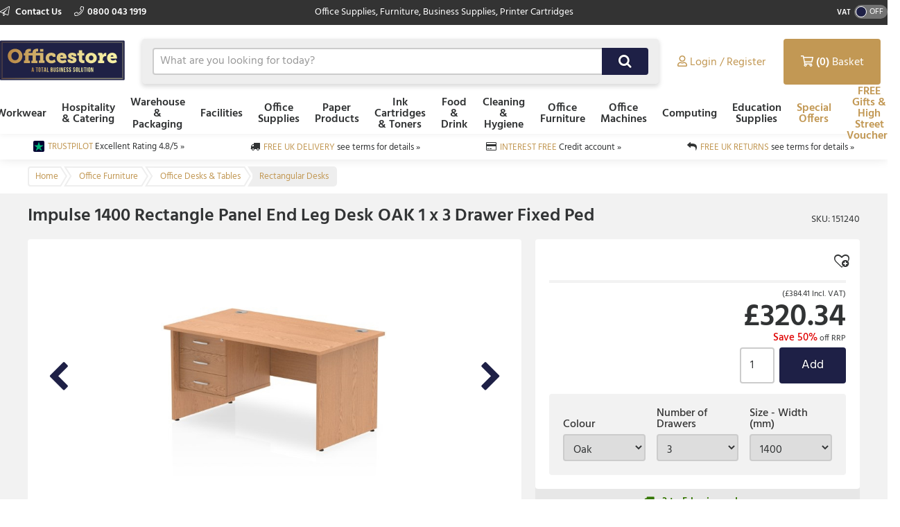

--- FILE ---
content_type: text/html; charset=utf-8
request_url: https://www.officestoreuk.co.uk/product/trexus-rectangular-desk-panel-leg-1400mm-fixed-pedestal-3-drawers-oak-ref-i002707/151240
body_size: 13189
content:



<!doctype html>
<html class="no-js" lang="en-GB" data-dealer="osu" data-group="pow">
<head>
    


    <title>Impulse 1400 Rectangle Panel End Leg Desk OAK 1 x 3 Drawer Fixed Ped - I002707 - 05056178100719 - Officestore UK Ltd</title>

<meta charset="utf-8" />
<meta http-equiv="X-UA-Compatible" content="IE=edge" />
<meta name="author" content="Office Power" />
<meta name="viewport" content="width=device-width, initial-scale=1" />


            <meta name="description" content="&lt;p&gt;
	Find Impulse 1400 Rectangle Panel End Leg Desk OAK 1 x 3 Drawer Fixed Ped MI002707 from Officestore UK Ltd at great prices.&lt;/p&gt;" />

<!-- icons -->
<link href="https://dcvnv1ldeiz2n.cloudfront.net/OSU/favicon.ico" rel="shortcut icon" type="image/x-icon">

<!-- styles -->
<link href="https://static.office-power.net/content/less/frontend.seo.itemdetail.less?dealer=OSU&v=2.26.35.0&t=1722966103723" rel="stylesheet" />
<link href="https://static.office-power.net/content/less/frontend.print.new.less?dealer=OSU&v=2.26.35.0&t=1722966103723" rel="stylesheet" media="print" />




    <!-- header scripts -->
    
        <link rel="canonical" href="https://www.officestoreuk.co.uk/product/impulse-1400-rectangle-panel-end-leg-desk-oak-1-x-3-drawer-fixed-ped/151240">


</head>
<body lang="en-GB" class="osu apply-transition">
    <script type="text/javascript">
    var dataLayer = [],
        trackingRequested = true;
    dataLayer.push({"pageTitle":"Impulse 1400 Rectangle Panel End Leg Desk OAK 1 x 3 Drawer Fixed Ped - I002707 - 05056178100719 - Officestore UK Ltd","pageProtocol":"https","cultureInfo":"en_GB","currency":"GBP","userName":"","isCrawler":"true","dealerCode":"osu","bazaarvoiceCompanyName":"","sku":"151240","basketItems":[],"GA4commerce":{"cart":{"currency":"GBP","value":0,"items":[]}},"ecomm_prod_id":"151240","ecomm_pagetype":"product","ecomm_totalvalue":"320.34","department":"Office Furniture"});
</script>

<noscript>
    <iframe src="//www.googletagmanager.com/ns.html?id=GTM-W9652H"
            height="0" width="0" style="display: none; visibility: hidden"></iframe>
</noscript>

<script type="text/javascript">
    (function (w, d, s, l, i) {
        w[l] = w[l] || []; w[l].push({
            'gtm.start':
                new Date().getTime(), event: 'gtm.js'
        }); var f = d.getElementsByTagName(s)[0],
                j = d.createElement(s), dl = l != 'dataLayer' ? '&l=' + l : ''; j.async = true; j.src =
                    '//www.googletagmanager.com/gtm.js?id=' + i + dl; f.parentNode.insertBefore(j, f);
    })(window, document, 'script', 'dataLayer', 'GTM-W9652H');

</script>

    <!--[if lt IE 8]>
        <p class="browserupgrade">You are using an <strong>outdated</strong> browser. Please <a href="http://browsehappy.com/">upgrade your browser</a> to improve your experience.</p>
    <![endif]-->
    <div class="innerBody">
        <header class="masthead masthead__wide">
            <div class="masthead__header--container">
                

                
<div class="masthead__topBar">
    <div class="masthead__container masthead__container__wide">
        <div class="masthead__contact masthead__contact__wide">
            <a href="/contact-us" title="Find out how to contact us" class="masthead__contactLink__wide masthead__contactLink--page">
                <i class="fal fa-paper-plane"></i>
                Contact Us
            </a>

                <a href="tel:0800 043 1919" title="0800 043 1919" class="masthead__contactLink__wide masthead__contactLink--phone"><i class="fal fa-phone"></i>0800 043 1919</a>
        </div>
        <div class="masthead__tagline masthead__tagline__wide">Office Supplies, Furniture, Business Supplies, Printer Cartridges </div>
            <div class="masthead__vatToggle toggle masthead__vatToggle__wide">
                <div class="toggle__label">VAT</div>
                <div class="toggle__switch toggle__switch--off trackMe" data-eventaction="VAT toggle" data-eventlabel="ON">
                    <div class="toggle__indicator"></div>
                </div>
            </div>
    </div>
</div>

                


<input type="hidden" id="ink-toner-hash" value="#ink-and-toner-finder" />
<div class="masthead__main masthead__container masthead__container__wide masthead_searchrow">
    <div class="masthead_searchcell">
        
<a href="/" title="Home" class="masthead__logoLink masthead__logoLink__wide">
    <img src="https://dcvnv1ldeiz2n.cloudfront.net/OSU/uxr/logo-2.svg" alt="Home" class="masthead__logo masthead__logo__wide">
</a>

    </div>
    <div class="masthead_searchcell masthead__flyoutPanelGroup search-box">
<form action="/search" class="masthead__flyoutSearchForm" method="get" role="search">            <div class="inner">
                <div class="input-prepend input-append search-clever">
                    <input autocomplete="off" class="search-term masthead__flyoutSearchInput input--small masthead__flyoutSearchInput__static--main" data-provide="typeahead" id="term" maxlength="200" name="term" placeholder="What are you looking for today?" type="text" value="" />
                    <button class="masthead__flyoutSearchButton btn--primary btn--icon btn--icon-small masthead__flyoutSearchButton__static--main" id="searchButton"
                            title="Search" type="submit">
                        
                    </button>
                </div>
                <input type="hidden" class="searchTypeAheadUrl" value="/item/search_type_ahead" />
                <input type="hidden" class="itemSearchUrl" value="/search" />
            </div>
</form>

    </div>

    <div class="masthead_searchcell">
        <ul class="masthead__accountTabs">
            <li class="masthead__accountTab masthead__noneStickyAccountTab masthead__accountTab__static--main">

<a href="/account/login" class="masthead__accountTabLink masthead__accountTabLink__wide masthead__myAccountTab__newNav masthead__myAccountTab" data-follow-link="y">
    <div class="masthead__myAccountTabHeader masthead__myAccountTabHeader__nav"><i class="fas fa-user masthead__userIconAlt"></i><i class="far fa-user masthead__userIcon"></i>&nbsp;<span>Login / Register</span></div>
</a>
            </li>
            <li id="responsiveMiniBasket" class="masthead__accountTab responsiveMiniBasket masthead__accountTab__static--main">
                
<a href="#" class="masthead__accountTabLink masthead__basketTab trackMe" data-loaded="n" data-eventaction="Basket" data-eventlabel="Open">
    <input id="basket-key" name="basket-key" type="hidden" value="-1" />
    <strong class="masthead__itemCount">(0)</strong><span>&nbsp;Basket</span>
</a>

            </li>
            <li class="masthead__accountTab">
                <a href="#" class="masthead__accountTabLink masthead__burgerMenuTab masthead__burgerMenuTab--top trackMe trackMeOpenClose" data-eventaction="Top Nav Toggle" data-eventlabel="Open">
                    Menu
                </a>
                <div class="burgerMenu">
                    <section class="burgerMenu__body">
                        <div class="burgerMenu__loading">Loading ...</div>
                        <section class="burgerMenu__home">
                            <header>
<a class="btn--small burgerMenu__accountBtn trackMe" data-eventaction="Top Nav Click" data-eventlabel="My Account" href="/account/login" role="button">Sign in</a>                                                                    <div class="burgerMenu__vatToggle toggle">
                                        <span class="toggle__label burgerMenu__vatToggleLabel">VAT</span>
                                        <div class="toggle__switch burgerMenu__vatToggleSwitch toggle__switch--off trackMe" data-eventaction="VAT toggle" data-eventlabel="ON">
                                            <div class="toggle__indicator"></div>
                                        </div>
                                    </div>
                            </header>
                            <nav class="burgerMenu__nav" role="menu">
                                <header>
                                    <h2 class="burgerMenu__navHeader burgerMenu__navHeader--department">Shop by Department</h2>
                                    <h2 class="burgerMenu__navHeader burgerMenu__navHeader--category">Categories</h2>
                                    <div class="burgerMenu__navLocation" link-prefix="View All">
                                        <button class="btn--small burgerMenu__navBackLink">Back</button>
                                        <h3>Current Location</h3>
                                    </div>
                                </header>
                                <div class="burgerMenu__navLinks">
                                    <div class="burgerMenu__navCategories"></div>
                                </div>
                            </nav>
                            <footer class="burgerMenu__footer">
                                <ul>
                                    <li>
                                        <a id="inkAndTonerButton" href="#" role="button" class="btn--small burgerMenu__inkBtn trackMe" data-eventaction="Top Nav Click" data-eventlabel="Ink and Toner">Ink and Toner</a>
                                    </li>
                                        <li>
                                                <a class="btn--small burgerMenu__offersBtn trackMe"
                                                   role="button"
                                                   data-eventaction="Top Nav Click" data-eventlabel="Offers" data-follow-link="y"
                                                   href="https://www.officestoreuk.co.uk/specialoffers">Special Offers</a>
                                        </li>
                                                                            <li>
                                                <a class="btn--small burgerMenu__featuredBtn trackMe"
                                                   data-eventaction="Top Nav Click" data-eventlabel="Featured" data-follow-link="y"
                                                   href="https://www.officestoreuk.co.uk/freegifts" role="button" title="FREE Gifts &amp; High Street Vouchers">FREE Gifts &amp; High Street Vouchers</a>
                                        </li>
                                    <li>
                                        <a class="btn--small burgerMenu__contactUsBtn trackMe"
                                           data-eventaction="Top Nav Click" data-eventlabel="Contact Us" data-follow-link="y"
                                           href="/contact_us" role="button" title="Contact Us">
                                            Contact Us
                                        </a>
                                    </li>
                                </ul>
                            </footer>
                        </section>
                        <section id="widget-inkandtoner-advanced-mobile-container" class="burgerMenu__ink">
                            <div id="widget-inkandtoner-advanced-mobile" class="clearfix">
                                <div class="inkFinderAdvanced__header inkFinderAdvanced__header__wide">
        <div class="inkTonerFinder__breadcrumbs">
            <ul>
                <li>Home</li>

                    <li>
                        <a href="#" onclick="EO.TonerWidget.goBackToCategory('37531'); return false;">Ink Cartridges &amp; Toners</a>
                    </li>
                <li>Ink &amp; Toner Finder</li>
            </ul>
        </div>
        <button class="btn--small inkFinderAdvanced__backLink">Back</button>
        <div class="inkTonerFinder__titleImageWrapper">
            <img src="https://dcvnv1ldeiz2n.cloudfront.net/OSU/ink-and-toner-finder.svg" alt="INK &amp; TONER FINDER" class="inkTonerFinder__titleImage" loading="lazy" />
        </div>
</div>


                                <div>
                                    <div class="inkFinderAdvanced__search--container inkFinderAdvanced__search--container__wide">
    <div class="inkFinderAdvanced__title">Find your cartridge</div>

    <div class="inkFinderAdvanced__brand">
        <div class="inkFinderAdvanced__label">
            <div class="inkFinderAdvanced__label_num">1</div>
            <span class="inkFinderAdvanced__labelText inkFinderAdvanced__labelText__wide">Select your printer&#39;s brand:</span>
        </div>

        <div class="inkFinderAdvanced__select--container inkFinderAdvanced__select--container__wide">
            <div data-id="widget-inkandtoner-brand" class="dropdown__container">
    <div class="dropdown__value--container dropdown__textbox--container clearfix">
        <input type="text" class="dropdown__textbox dropdown__textbox--noedit" placeholder="Select your printer&#39;s brand..." autocomplete="off" readonly="readonly"/>
        <i class="fas fa-caret-down"></i>
    </div>

    <div class="dropdown__content--container clearfix">
        <div class="dropdown__textbox--container">
            <input type="text" class="dropdown__search" placeholder="Search" autocomplete="off">
            <i class="fas fa-search"></i>
        </div>

        <ul class="dropdown__content"></ul>
    </div>
</div>

        </div>
    </div>

    <div class="inkFinderAdvanced__model">
        <div class="inkFinderAdvanced__label">
            <div class="inkFinderAdvanced__label_num">2</div>
            <span class="inkFinderAdvanced__labelText inkFinderAdvanced__labelText__wide">Select your printer&#39;s model:</span>
        </div>

        <div class="inkFinderAdvanced__select--container inkFinderAdvanced__select--container__wide">
            <div data-id="widget-inkandtoner-model" class="dropdown__container">
    <div class="dropdown__value--container dropdown__textbox--container clearfix">
        <input type="text" class="dropdown__textbox dropdown__textbox--noedit" placeholder="Select your printer&#39;s model..." autocomplete="off" readonly="readonly"/>
        <i class="fas fa-caret-down"></i>
    </div>

    <div class="dropdown__content--container clearfix">
        <div class="dropdown__textbox--container">
            <input type="text" class="dropdown__search" placeholder="Search" autocomplete="off">
            <i class="fas fa-search"></i>
        </div>

        <ul class="dropdown__content"></ul>
    </div>
</div>

        </div>
    </div>


    <button class="inkFinderAdvanced__button inkFinderAdvanced__button__wide btn btn--primary">
        <span class="pull--left">Find My Cartridges</span>
        <span class="inkFinderAdvanced__icon"><i class="far fa-chevron-right"></i></span>
    </button>

    <input type="hidden" data-id="userAuthenticated" value="False" />
    <input type="hidden" data-id="savedPrinterMsg" value="The printer you have selected has been saved to your account. You can access and manage your saved printers at any time by selecting ‘My Saved Printers’ under ‘Ink &amp; Toner’ in the ‘My Account’ section" />
</div>

                                    

<div class="inkFinderAdvanced__banners-container">
    <div class="inkFinderAdvanced__banner inkFinderAdvanced__banner--top">
            <a href="/furniture" target="_self" class="iat-push-eventToGa ee-trackClick">
                <img src="https://dcvnv1ldeiz2n.cloudfront.net/OSU/Carousel/OP_Q3_130720_Hero_DARK_TC_Soho_Range_MOB.png" alt="Furniture" loading="lazy" class="ee-trackLoad"
                     data-position="151240: Ink &amp; Toner Finder Slot 1" data-name="Furniture" data-creative="https://dcvnv1ldeiz2n.cloudfront.net/OSU/Carousel/OP_Q3_130720_Hero_DARK_TC_Soho_Range_MOB.png">
            </a>
    </div>

    <div class="inkFinderAdvanced__banner inkFinderAdvanced__banner--bottom">
            <a href="/category/ink-cartridges-and-toners" target="_self" class="iat-push-eventToGa ee-trackClick">
                <img src="https://dcvnv1ldeiz2n.cloudfront.net/OSU/Carousel/OP_Q3_270720_EOS_FINDER_DEFAULT_02.jpg" alt="EOS Finder Slot 2" loading="lazy" class="ee-trackLoad"
                     data-position="151240: Ink &amp; Toner Finder Slot 2" data-name="EOS Finder Slot 2" data-creative="https://dcvnv1ldeiz2n.cloudfront.net/OSU/Carousel/OP_Q3_270720_EOS_FINDER_DEFAULT_02.jpg">
            </a>
    </div>
</div>

                                </div>
                            </div>
                        </section>
                    </section>
                </div>
            </li>
        </ul>
    </div>
</div>
<div class="masthead__container masthead__container__wide masthead__newnav__container">
    
</div>
    <a href="#" id="newnav-inktoner-finder" style="display:none;" class="trackMe" title="Ink &amp; Toner Finder" data-eventaction="Top Nav Open" data-eventlabel="Ink &amp; Toner Finder">
            Ink &amp; Toner
    </a>
<div class="masthead__container masthead__container__wide">
    <ul id="masthead__flyoutPanels" class="masthead__flyoutPanels">
        <li class="masthead__flyoutPanel masthead__flyoutBrowse masthead__flyoutBrowse--newnav  ">
    <div class="browse__container">
        <nav role="menu" class="clearfix">
            <div class="browse__departments browse__departments--hidden"></div>
            <div class="browse__categories browse__categories--active browse__categories--wide">
                <header class="browse__header browse__header--wide">
                        <h2></h2>
                </header>
                <div class="browse__inkAndToner__banner browse__inkAndToner__banner--hidden">
                        <a class="ink-and-toner-finder-banner" href="#ink-and-toner-finder">
                            <div class="first">
                                <img src="https://dcvnv1ldeiz2n.cloudfront.net/OSU/ink-and-toner-finder.svg" alt="INK &amp; TONER FINDER">
                                <div class="text">
                                    <span>Try our easy to use ink &amp; toner finder to get the right cartridges for your printer.</span>
                                </div>
                            </div>
                            <button class="btn--small btn--primary">Search Now</button>
                        </a>
                </div>
                <div class="browse__categoryItems browse__categoryItems--wide"></div>
            </div>
                <div class="navigation__slotBanners">
                    <div class="navigation__slotBanner navigation__slot1">
                        
                    </div>
                    <div class="navigation__slotBanner navigation__slot2">
                        
                    </div>
                </div>
        </nav>
        <div class="masthead__flyoutLoading">
            Loading ...
        </div>
    </div>
</li>
        <li class="masthead__flyoutPanel masthead__inkAndTonerFinder masthead__flyoutBrowse--newnav masthead--nosearch">
    <section id="widget-inkandtoner-advanced" class="inkFinder clearfix newnav__inktoner--section">
            <header class="browse__header">
                <h2>
                    Ink &amp; Toner Finder
                </h2>
            </header>
        <div class="inkFinderAdvanced__header inkFinderAdvanced__header__wide">
        <div class="inkTonerFinder__breadcrumbs">
            <ul>
                <li>Home</li>

                    <li>
                        <a href="#" onclick="EO.TonerWidget.goBackToCategory('37531'); return false;">Ink Cartridges &amp; Toners</a>
                    </li>
                <li>Ink &amp; Toner Finder</li>
            </ul>
        </div>
        <button class="btn--small inkFinderAdvanced__backLink">Back</button>
        <div class="inkTonerFinder__titleImageWrapper">
            <img src="https://dcvnv1ldeiz2n.cloudfront.net/OSU/ink-and-toner-finder.svg" alt="INK &amp; TONER FINDER" class="inkTonerFinder__titleImage" loading="lazy" />
        </div>
</div>


        <div class="inkFinderAdvanced__container inkFinderAdvanced__container__wide">
            <div class="inkFinderAdvanced__search--container inkFinderAdvanced__search--container__wide">
    <div class="inkFinderAdvanced__title">Find your cartridge</div>

    <div class="inkFinderAdvanced__brand">
        <div class="inkFinderAdvanced__label">
            <div class="inkFinderAdvanced__label_num">1</div>
            <span class="inkFinderAdvanced__labelText inkFinderAdvanced__labelText__wide">Select your printer&#39;s brand:</span>
        </div>

        <div class="inkFinderAdvanced__select--container inkFinderAdvanced__select--container__wide">
            <div data-id="widget-inkandtoner-brand" class="dropdown__container">
    <div class="dropdown__value--container dropdown__textbox--container clearfix">
        <input type="text" class="dropdown__textbox dropdown__textbox--noedit" placeholder="Select your printer&#39;s brand..." autocomplete="off" readonly="readonly"/>
        <i class="fas fa-caret-down"></i>
    </div>

    <div class="dropdown__content--container clearfix">
        <div class="dropdown__textbox--container">
            <input type="text" class="dropdown__search" placeholder="Search" autocomplete="off">
            <i class="fas fa-search"></i>
        </div>

        <ul class="dropdown__content"></ul>
    </div>
</div>

        </div>
    </div>

    <div class="inkFinderAdvanced__model">
        <div class="inkFinderAdvanced__label">
            <div class="inkFinderAdvanced__label_num">2</div>
            <span class="inkFinderAdvanced__labelText inkFinderAdvanced__labelText__wide">Select your printer&#39;s model:</span>
        </div>

        <div class="inkFinderAdvanced__select--container inkFinderAdvanced__select--container__wide">
            <div data-id="widget-inkandtoner-model" class="dropdown__container">
    <div class="dropdown__value--container dropdown__textbox--container clearfix">
        <input type="text" class="dropdown__textbox dropdown__textbox--noedit" placeholder="Select your printer&#39;s model..." autocomplete="off" readonly="readonly"/>
        <i class="fas fa-caret-down"></i>
    </div>

    <div class="dropdown__content--container clearfix">
        <div class="dropdown__textbox--container">
            <input type="text" class="dropdown__search" placeholder="Search" autocomplete="off">
            <i class="fas fa-search"></i>
        </div>

        <ul class="dropdown__content"></ul>
    </div>
</div>

        </div>
    </div>


    <button class="inkFinderAdvanced__button inkFinderAdvanced__button__wide btn btn--primary">
        <span class="pull--left">Find My Cartridges</span>
        <span class="inkFinderAdvanced__icon"><i class="far fa-chevron-right"></i></span>
    </button>

    <input type="hidden" data-id="userAuthenticated" value="False" />
    <input type="hidden" data-id="savedPrinterMsg" value="The printer you have selected has been saved to your account. You can access and manage your saved printers at any time by selecting ‘My Saved Printers’ under ‘Ink &amp; Toner’ in the ‘My Account’ section" />
</div>

            

<div class="inkFinderAdvanced__banners-container">
    <div class="inkFinderAdvanced__banner inkFinderAdvanced__banner--top">
            <a href="/furniture" target="_self" class="iat-push-eventToGa ee-trackClick">
                <img src="https://dcvnv1ldeiz2n.cloudfront.net/OSU/Carousel/OP_Q3_130720_Hero_DARK_TC_Soho_Range_MOB.png" alt="Furniture" loading="lazy" class="ee-trackLoad"
                     data-position="151240: Ink &amp; Toner Finder Slot 1" data-name="Furniture" data-creative="https://dcvnv1ldeiz2n.cloudfront.net/OSU/Carousel/OP_Q3_130720_Hero_DARK_TC_Soho_Range_MOB.png">
            </a>
    </div>

    <div class="inkFinderAdvanced__banner inkFinderAdvanced__banner--bottom">
            <a href="/category/ink-cartridges-and-toners" target="_self" class="iat-push-eventToGa ee-trackClick">
                <img src="https://dcvnv1ldeiz2n.cloudfront.net/OSU/Carousel/OP_Q3_270720_EOS_FINDER_DEFAULT_02.jpg" alt="EOS Finder Slot 2" loading="lazy" class="ee-trackLoad"
                     data-position="151240: Ink &amp; Toner Finder Slot 2" data-name="EOS Finder Slot 2" data-creative="https://dcvnv1ldeiz2n.cloudfront.net/OSU/Carousel/OP_Q3_270720_EOS_FINDER_DEFAULT_02.jpg">
            </a>
    </div>
</div>

        </div>
    </section>
</li>

    </ul>
</div>



<div class="masthead__main mastheadSticky__main">
    <div class="masthead__container masthead__container__wide">
        
<a href="/" title="Home" class="masthead__logoLink masthead__logoLink__wide">
    <img src="https://dcvnv1ldeiz2n.cloudfront.net/OSU/uxr/logo-2.svg" alt="Home" class="masthead__logo masthead__logo__wide">
</a>


        <ul class="masthead__tabs masthead__stickyTabs masthead__stickyTabs__wide">
            <li class="masthead__tab masthead__tab--browseForProducts masthead__tab__wide masthead__tab--browseForProducts__wide thisShouldBeHiddenOnMobile">
                    <a href="#" id="showDepartmentsFlyoutBtn" class="masthead__tabBrowse masthead__tabBrowse__wide trackMe" title="Browse for products" data-eventaction="Sticky Top Nav Open" data-eventlabel="Browse for products">
                        <i class="fas fa-bars"></i><span>Categories</span>
                    </a>
            </li>
            <li class="masthead__tab masthead__tab__wide masthead__stickySearchTab masthead__stickySearchTab__wide">
                <section class="search-box search-box__wide__section">
<form action="/search" class="masthead__flyoutSearchForm" method="get" role="search">                        <div class="inner">
                            <div class="input-prepend input-append search-clever">
                                <input autocomplete="off" class="search-term masthead__flyoutSearchInput input--small search-termSticky masthead__flyoutSearchInput__wide" data-provide="typeahead" id="term" maxlength="200" name="term" placeholder="What are you looking for today?" type="text" value="" />
                                <button class="masthead__flyoutSearchButton btn--primary btn--icon btn--icon-small masthead__flyoutSearchButton__wide" id="searchButton"
                                        title="Search" type="submit">
                                    
                                </button>
                            </div>
                            <input type="hidden" class="searchTypeAheadUrl" value="/item/search_type_ahead" />
                            <input type="hidden" class="itemSearchUrl" value="/search" />
                        </div>
</form>                </section>
            </li>
        </ul>

        <ul class="masthead__accountTabs masthead__stickyTabs masthead__accountTabs__wide">
            <li class="masthead__accountTab masthead__stickyAccountTab masthead__stickyTab__wide">

<a href="/account/login" class="masthead__accountTabLink masthead__accountTabLink__wide masthead__myAccountTab__newNav masthead__myAccountTab" data-follow-link="y">
    <div class="masthead__myAccountTabHeader masthead__myAccountTabHeader__nav"><i class="fas fa-user masthead__userIconAlt"></i><i class="far fa-user masthead__userIcon"></i>&nbsp;<span>Login / Register</span></div>
</a>
            </li>
            <li id="stickyResponsiveMiniBasket" class="masthead__accountTab responsiveMiniBasket stickyResponsiveMiniBasket masthead__stickyTab__wide">
                
<a href="#" class="masthead__accountTabLink masthead__basketTab trackMe" data-loaded="n" data-eventaction="Basket" data-eventlabel="Open">
    <input id="basket-key" name="basket-key" type="hidden" value="-1" />
    <strong class="masthead__itemCount">(0)</strong><span>&nbsp;Basket</span>
</a>

            </li>
            <li class="masthead__accountTab masthead__accountTab__wideMobile">
                <a href="#" class="masthead__accountTabLink masthead__accountTabLink__wide masthead__burgerMenuTab trackMe trackMeOpenClose" data-eventaction="Sticky Top Nav Toggle" data-eventlabel="Open">
                        <span style="display:none;">Menu</span>
                </a>
                <div class="burgerMenu">
                    <section class="burgerMenu__body">
                        <div class="burgerMenu__loading">Loading ...</div>
                        <section class="burgerMenu__home">
                            <header>
<a class="btn--small burgerMenu__accountBtn trackMe" data-eventaction="Top Nav Click" data-eventlabel="My Account" href="/account/login" role="button">Sign in</a>                                                                    <div class="burgerMenu__vatToggle toggle">
                                        <span class="toggle__label burgerMenu__vatToggleLabel">VAT</span>
                                        <div class="toggle__switch burgerMenu__vatToggleSwitch toggle__switch--off trackMe" data-eventaction="Sticky VAT toggle" data-eventlabel="ON">
                                            <div class="toggle__indicator"></div>
                                        </div>
                                    </div>
                            </header>
                            <nav class="burgerMenu__nav" role="menu">
                                <header>
                                    <h2 class="burgerMenu__navHeader burgerMenu__navHeader--department">Shop by Department</h2>
                                    <h2 class="burgerMenu__navHeader burgerMenu__navHeader--category">Categories</h2>
                                    <div class="burgerMenu__navLocation">
                                        <button class="btn--small burgerMenu__navBackLink">Back</button>
                                        <h3>Current Location</h3>
                                    </div>
                                </header>
                                <div class="burgerMenu__navLinks">
                                    <div class="burgerMenu__navCategories"></div>
                                </div>
                            </nav>
                            <footer class="burgerMenu__footer">
                                <ul>
                                    <li>
                                        <a id="stickyInkAndTonerButton" href="#" role="button" class="btn--small burgerMenu__inkBtn trackMe" data-eventaction="Sticky Top Nav Click" data-eventlabel="Ink and Toner">Ink and Toner</a>
                                    </li>
                                        <li>
                                                <a class="btn--small burgerMenu__offersBtn trackMe"
                                                   role="button"
                                                   data-eventaction="Sticky Top Nav Click" data-eventlabel="Offers" data-follow-link="y"
                                                   href="https://www.officestoreuk.co.uk/specialoffers">
                                                    Special Offers
                                                </a>
                                        </li>
                                                                            <li>
                                                <a class="btn--small burgerMenu__featuredBtn trackMe"
                                                   data-eventaction="Sticky Top Nav Click" data-eventlabel="Featured" data-follow-link="y"
                                                   href="https://www.officestoreuk.co.uk/freegifts" role="button" title="FREE Gifts &amp; High Street Vouchers">
                                                    FREE Gifts &amp; High Street Vouchers
                                                </a>
                                        </li>
                                    <li>
                                        <a class="btn--small burgerMenu__contactUsBtn trackMe"
                                           data-eventaction="Top Nav Click" data-eventlabel="Contact Us" data-follow-link="y"
                                           href="/contact_us" role="button" title="Contact Us">
                                            Contact Us
                                        </a>
                                    </li>
                                </ul>
                            </footer>
                        </section>
                        <section id="sticky-widget-inkandtoner-advanced-mobile-container" class="burgerMenu__ink">
                            
                        </section>
                    </section>
                </div>
            </li>
        </ul>
            <div class="masthead__container masthead__container__wide masthead__stickyFlyout__container">
                <ul id="sticky__masthead__flyoutPanels" class="masthead__flyoutPanels masthead__flyoutPanelGroup masthead__flyoutPanels__wide">
                    <li class="masthead__flyoutPanel masthead__flyoutBrowse  masthead__flyoutPanel--newnav">
    <div class="browse__container">
        <nav role="menu" class="clearfix">
            <div class="browse__departments "></div>
            <div class="browse__categories browse__categories--active ">
                <header class="browse__header ">
                        <h2></h2>
                </header>
                <div class="browse__inkAndToner__banner browse__inkAndToner__banner--hidden">
                        <a class="ink-and-toner-finder-banner" href="#ink-and-toner-finder">
                            <div class="first">
                                <img src="https://dcvnv1ldeiz2n.cloudfront.net/OSU/ink-and-toner-finder.svg" alt="INK &amp; TONER FINDER">
                                <div class="text">
                                    <span>Try our easy to use ink &amp; toner finder to get the right cartridges for your printer.</span>
                                </div>
                            </div>
                            <button class="btn--small btn--primary">Search Now</button>
                        </a>
                </div>
                <div class="browse__categoryItems "></div>
            </div>
        </nav>
        <div class="masthead__flyoutLoading">
            Loading ...
        </div>
    </div>
</li>
                </ul>
            </div>
    </div>
</div>

                
            </div>
        </header>

        <main class="main">
            <section class="uniqueSellingPoints uniqueSellingPoints__wide">
    <div class="main__container masthead__container__wide">
                <div class="uniqueSellingPoints__container">
                            <div class="uniqueSellingPoints__containeritem uniqueSellingPoints__item--trustpilot">
                                <a href="https://uk.trustpilot.com/review/officestoreuk.co.uk" class="trackMe" data-eventaction="USP" data-eventlabel="TRUSTPILOT">
                                    <span>TRUSTPILOT</span>&nbsp;<span class="uniqueSellingPoints__additionalText">Excellent Rating 4.8/5 &#187;</span>
                                </a>
                            </div>
                            <div class="uniqueSellingPoints__containeritem uniqueSellingPoints__item--truck">
                                <a href="/help/topic/delivery-options-and-costs" class="trackMe" data-eventaction="USP" data-eventlabel="FREE UK DELIVERY">
                                    <span>FREE UK DELIVERY</span>&nbsp;<span class="uniqueSellingPoints__additionalText">see terms for details &#187;</span>
                                </a>
                            </div>
                            <div class="uniqueSellingPoints__containeritem uniqueSellingPoints__item--card">
                                <a href="/help/topic/PaymentMethods" class="trackMe" data-eventaction="USP" data-eventlabel="INTEREST FREE">
                                    <span>INTEREST FREE</span>&nbsp;<span class="uniqueSellingPoints__additionalText">Credit account &#187;</span>
                                </a>
                            </div>
                            <div class="uniqueSellingPoints__containeritem uniqueSellingPoints__item--return">
                                <a href="/help/topic/ReturnsPolicy" class="trackMe" data-eventaction="USP" data-eventlabel="FREE UK RETURNS">
                                    <span>FREE UK RETURNS</span>&nbsp;<span class="uniqueSellingPoints__additionalText">see terms for details &#187;</span>
                                </a>
                            </div>
                </div>
    </div>
</section>

            
                 <nav class="breadcrumbBar clearfix">
        <div class="main__container breadcrumbBar__container">
            <ul class="breadcrumbs" >
                <li class="breadcrumbs__item breadcrumbs__item--link" >
                    <a href="/" class="trackMe" data-eventaction="Breadcrumb" data-eventlabel="Home">
                        <span >Home</span>
                    </a>
                </li>

                    <li class="breadcrumbs__item breadcrumbs__item--link" >
                        <a href="/category/office-furniture" class="trackMe" data-eventaction="Breadcrumb" data-eventlabel="Office Furniture">
                            <span >Office Furniture</span>
                        </a>
                    </li>
                    <li class="breadcrumbs__item breadcrumbs__item--link" >
                        <a href="/category/office-furniture/office-desks-and-tables" class="trackMe" data-eventaction="Breadcrumb" data-eventlabel="Office Desks &amp; Tables">
                            <span >Office Desks &amp; Tables</span>
                        </a>
                    </li>

                    <li class="breadcrumbs__item breadcrumbs__item--current" >
                        <a href="/category/office-furniture/office-desks-and-tables/rectangular-desks" class="trackMe" data-eventaction="Breadcrumb" data-eventlabel="Rectangular Desks">
                            <span >Rectangular Desks</span>
                        </a>
                    </li>

            </ul>
        </div>
    </nav>
 
            <div class="main__container">
                

<article class="productDetail clearfix" data-item-key="165249" data-name="Impulse 1400 Rectangle Panel End Leg Desk OAK 1 x 3 Drawer Fixed Ped"
         data-sku="151240" data-price="320.34" data-category="Office Furniture">
    <header class="productDetail__header">
        <h1 data-toggle="popover"
            data-title="Low Price Guarantee"
            data-maintext="We pride ourselves on offering our customers the very best price…guaranteed!"
            data-contacttext="Speak to one of our team:"
            data-telephone="0800 043 1919"
            data-link="/help/topic/low-price-guarantee">
            Impulse 1400 Rectangle Panel End Leg Desk OAK 1 x 3 Drawer Fixed Ped
        </h1>
        <div class="productDetail__info clearfix">
            <div class="productDetail__sku">
                <abbr title="Stock-Keeping Unit">SKU</abbr>: <span data-toggle="alternativePopover">151240</span>
            </div>
        </div>
    </header>

    <!-- 1st column -->
    <div id="Product" class="productDetail__column">
        <div class="hidden user-token"></div>
        <div class="hidden code"><strong>151240</strong></div>
        <div class="productDetail__panel productDetail__panel--utilityBar">


            <div class="productDetail__panel--rewardPoints showMobile">
                
            </div>

            
    <ul class="favouriteBlock favouriteBlock--productDetail">
                                    <li class="favouriteBlock__addToFavourites trackMe trackMeFavourite" title="Add To Favourites"
                data-url="/account/login?returnUrl=%2Fitem%2Fadd_favourite%3Fsku%3D151240" data-eventaction="Add to Favourites" data-eventlabel=""></li>
    </ul>

        </div>

        


    <div class="productDetail__panel productDetail__panel--imageViewer">
        <section class="imageViewer">
                <div class="imageViewer__carousel">
                    <ul>
                                <li class="imageViewer__carouselItem imageViewer__carouselItem--current" data-type="image" data-loaded="y">
                                    <div class="imageViewer__easyzoom easyzoom">
                                        <a href="https://d1yfjw4ro643jd.cloudfront.net/2_2025/bc302e93-ea6f-4d8b-9c5e-84c873ea272c.jpg">
                                            <img src="https://d1yfjw4ro643jd.cloudfront.net/2_2025/bc302e93-ea6f-4d8b-9c5e-84c873ea272c.jpg" />
                                        </a>
                                    </div>
                                </li>
                                <li class="imageViewer__carouselItem" data-type="image" data-src="https://d1yfjw4ro643jd.cloudfront.net/2_2025/ec8a7d1e-6f95-4d9e-b309-6e3b7a97b0a3.jpg"></li>
                                <li class="imageViewer__carouselItem" data-type="image" data-src="https://d1yfjw4ro643jd.cloudfront.net/2_2025/f04874bf-4dcb-4780-9bac-85f34648bd9f.jpg"></li>
                    </ul>

                    <div class="imageViewer__carouselControls">
                        <button class="imageViewer__carouselControl imageViewer__carouselControl--previous trackMe" title="Previous Image"
                                data-eventaction="Image Switch" data-eventlabel="Left">
                            Previous Image
                        </button>
                        <button class="imageViewer__carouselControl imageViewer__carouselControl--next trackMe" title="Next Image"
                                data-eventaction="Image Switch" data-eventlabel="Right">
                            Next Image
                        </button>
                    </div>

                    <div class="imageViewer__message">
                        <p>
                            No image available
                        </p>
                    </div>
                </div>
                <div class="imageViewer__thumbnails">
                    <ul class="clearfix">
                                <li class="imageViewer__thumbnail imageViewer__thumbnail--current trackMe" data-eventaction="Image Switch" data-eventlabel="Select">
                                    <img src="https://d1yfjw4ro643jd.cloudfront.net/2_2025/5a9dcb5b-6c46-49f7-8889-b78778646a69.jpg" alt="Impulse 1400 Rectangle Panel End Leg Desk OAK 1 x 3 Drawer Fixed Ped">
                                </li>
                                <li class="imageViewer__thumbnail trackMe" data-eventaction="Image Switch" data-eventlabel="Select">
                                    <img src="https://d1yfjw4ro643jd.cloudfront.net/2_2025/d09ec81d-041c-4b53-ac59-65c95672dd27.jpg" alt="Impulse 1400 Rectangle Panel End Leg Desk OAK 1 x 3 Drawer Fixed Ped">
                                </li>
                                <li class="imageViewer__thumbnail trackMe" data-eventaction="Image Switch" data-eventlabel="Select">
                                    <img src="https://d1yfjw4ro643jd.cloudfront.net/2_2025/7d971df9-63fd-49ce-976c-334aa3885d02.jpg" alt="Impulse 1400 Rectangle Panel End Leg Desk OAK 1 x 3 Drawer Fixed Ped">
                                </li>
                    </ul>
                </div>


        </section>
    </div>



        
<div class="productDetail__panel productDetail__panel--description accordion accordion--mobile">
    <div class="accordion__header accordion__header--mobile accordion__header--closed-mobile">
        <h2 class="productDetail__heading">Description</h2>
    </div>
    <div class="accordion__panel accordion__panel--mobile accordion__panel--closed-mobile">
            <aside class="productFlags">
                <ul class="featureFlags">
                </ul>
            </aside>
                    <div class="productDescription">
                <p>Impulse represents the best value contract office desking and storage available today.  Created by specialist designers with a focus on all office furniture needs the products provide refinement on budget.  The comprehensive range is fully guaranteed and quality assured.</p><ul><li>Impulse contract 1400 wide desk</li><li>25mm tops</li><li>Heat resistant oak melamine finish</li><li>18mm modesty panels</li><li>2mm protective abs edging</li><li>Panel end legs</li><li>2 cable ports</li><li>Height adjustable feet</li><li>Steel to steel fixings</li><li>2 modesty panels slots</li></ul><hr /><p><strong>Please note that we are unable to accept returns on furniture products from customers in Northern Ireland that are no longer required. Please ensure that you carefully consider your purchase before completing your order.</strong></p>
            </div>
                <div class="socialShares clearfix">
            
        </div>
    </div>
</div>


        
    <div class="productDetail__panel productDetail__panel--specification accordion accordion--mobile">
        <div class="accordion__header accordion__header--mobile accordion__header--closed-mobile">
            <h2 class="productDetail__heading">Specifications</h2>
        </div>
        <div class="accordion__panel accordion__panel--mobile accordion__panel--closed-mobile">
            <table>
                <tbody>
                        <tr>
                            <td>Brand</td>
                            <td>
Impulse                                    <br />
                            </td>
                        </tr>
                        <tr>
                            <td>Colour</td>
                            <td>
Oak                                    <br />
                            </td>
                        </tr>
                        <tr>
                            <td>Leg Colour</td>
                            <td>
White                                    <br />
                            </td>
                        </tr>
                        <tr>
                            <td>Leg Type</td>
                            <td>
Panel                                    <br />
                            </td>
                        </tr>
                        <tr>
                            <td>Number of Drawers</td>
                            <td>
3                                    <br />
                            </td>
                        </tr>
                        <tr>
                            <td>Pack Size</td>
                            <td>
1                                    <br />
                            </td>
                        </tr>
                        <tr>
                            <td>Pedestal Included</td>
                            <td>
Yes                                    <br />
                            </td>
                        </tr>
                        <tr>
                            <td>Size - Depth (mm)</td>
                            <td>
800  mm                                    <br />
                            </td>
                        </tr>
                        <tr>
                            <td>Size - Height (mm)</td>
                            <td>
730  mm                                    <br />
                            </td>
                        </tr>
                        <tr>
                            <td>Size - Width (mm)</td>
                            <td>
1400  mm                                    <br />
                            </td>
                        </tr>
                        <tr>
                            <td>Thickness (mm)</td>
                            <td>
25  mm                                    <br />
                            </td>
                        </tr>
                        <tr>
                            <td>UNSPSC</td>
                            <td>
56111500                                    <br />
                            </td>
                        </tr>
                        <tr>
                            <td>Warranty</td>
                            <td>
5 Year Warranty                                    <br />
                            </td>
                        </tr>
                                    </tbody>
            </table>
        </div>
    </div>



    <div class="productDetail__panel productDetail__panel--variations clearfix">
        <h2 class="productDetail__heading">Variations</h2>
        <div class="variations variations--mobile">
            <div class="variations__container">
                <form class="variations__form" autocomplete="off">
                        <div class="variation variation--oneThird">
                                <label>Colour</label>
    <select class="variations__range select--small" data-variation="Colour">
            <option data-redirectsku="166490"
                    data-urlfriendlyname="impulse-1400-rectangle-panel-end-leg-desk-beech-1-x-2-drawer-fixed-ped"
                    
                    >
                Beech
            </option>
            <option data-redirectsku="153697"
                    data-urlfriendlyname="impulse-1400-rectangle-panel-end-leg-desk-maple-1-x-3-drawer-fixed-ped"
                    
                    >
                Maple
            </option>
            <option data-redirectsku=""
                    data-urlfriendlyname=""
                    
                     selected>
                Oak
            </option>
            <option data-redirectsku="154870"
                    data-urlfriendlyname="impulse-1400-rectangle-panel-end-leg-desk-walnut-1-x-3-drawer-fixed-ped"
                    
                    >
                Walnut
            </option>
            <option data-redirectsku="152443"
                    data-urlfriendlyname="impulse-1400-rectangle-panel-end-leg-desk-white-1-x-3-drawer-fixed-ped"
                    
                    >
                White
            </option>
    </select>

                        </div>
                        <div class="variation variation--oneThird">
                                <label>Number of Drawers</label>
    <select class="variations__range select--small" data-variation="Number of Drawers">
            <option data-redirectsku=""
                    data-urlfriendlyname=""
                     disabled
                    >
                2
            </option>
            <option data-redirectsku=""
                    data-urlfriendlyname=""
                    
                     selected>
                3
            </option>
            <option data-redirectsku=""
                    data-urlfriendlyname=""
                     disabled
                    >
                5
            </option>
    </select>

                        </div>
                        <div class="variation variation--oneThird">
                                <label>Size - Width (mm)</label>
    <select class="variations__range select--small" data-variation="Size - Width (mm)">
            <option data-redirectsku=""
                    data-urlfriendlyname=""
                     disabled
                    >
                1000
            </option>
            <option data-redirectsku="145059"
                    data-urlfriendlyname="impulse-1200-rectangle-panel-end-leg-desk-oak-1-x-3-drawer-fixed-ped"
                    
                    >
                1200
            </option>
            <option data-redirectsku=""
                    data-urlfriendlyname=""
                    
                     selected>
                1400
            </option>
            <option data-redirectsku="157239"
                    data-urlfriendlyname="impulse-1600-rectangle-panel-end-leg-desk-oak-1-x-3-drawer-fixed-ped"
                    
                    >
                1600
            </option>
            <option data-redirectsku="162866"
                    data-urlfriendlyname="impulse-1800-rectangle-panel-end-leg-desk-oak-1-x-3-drawer-fixed-ped"
                    
                    >
                1800
            </option>
    </select>

                        </div>
                </form>
            </div>
        </div>
    </div>

    </div>

    <!-- 2nd column -->
    <div class="productDetail__column">

        



<div class="productDetail__panel pricePanel clearfix product-wrapper bazaarvoice-product" data-sku="151240"
     data-name="Impulse 1400 Rectangle Panel End Leg Desk OAK 1 x 3 Drawer Fixed Ped"
     data-price="320.34"
     data-category="Office Furniture"
     data-listtype=""
     data-position="1">
    <div class="pricePanel__utilityBar">

        
    <ul class="favouriteBlock favouriteBlock--productDetail">
                                    <li class="favouriteBlock__addToFavourites trackMe trackMeFavourite" title="Add To Favourites"
                data-url="/account/login?returnUrl=%2Fitem%2Fadd_favourite%3Fsku%3D151240" data-eventaction="Add to Favourites" data-eventlabel=""></li>
    </ul>

    </div>

    <div class="addToBasket addToBasket--productDetail clearfix">

            <div class="addToBasket__unitPrice">
                <div class="addToBasket__vatIndicator addToBasket__vatIndicator--productDetail">
                    <div class="addToBasket__vatIndicator--container">
                        <div class="addToBasket__vatIndicator--rewards" data-loadRewardPointsUrl="/item/product_reward_points?itemKey=165249&amp;currentPrice=320.34">
                            
                        </div>
                        <div class="addToBasket__vatIndicator--vat">
                            (£384.41 Incl. <abbr title="Value Added Tax"> VAT </abbr>)
                        </div>
                    </div>
                </div>
                <div class="addToBasket__unitPriceValue addToBasket__unitPriceValue--productDetail">
                    <span class="addToBasket__unitPriceText">&#163;</span>
                    <span class="addToBasket__unitPriceText">320.34</span>
                </div>
                    <div class="addToBasket__rrpSaving addToBasket__rrpSaving--productDetail" title="RRP &#163;643.00">
                        <em>Save 50%</em> off <abbr title="Recommended Retail Price">RRP</abbr>
                    </div>
            </div>

        
        <form action="/basket/responsive_add" class="addToBasket__purchaseBlock addBasketPlusMinus" data-ajax="true" data-ajax-failure="EO.Alert.showMessage(false, EO.Resx.Site.AlertBasketUpdateFailureHeader, EO.Resx.Site.AlertBasketUpdateFailureMessage);" data-ajax-method="POST" data-ajax-success="EO.Basket.reloadBasket();" id="form0" method="post"><input data-val="true" data-val-required="The  field is required." id="Sku" name="Sku" type="hidden" value="151240" />            <input class="input--small-mobile basketQty" inputmode="numeric" type="number" name="Quantity" value="1" min="1" />
                <button type="submit" class="btn--primary addToBasket__button--productDetail btn--small-mobile">
                    Add
                </button>
</form>
    </div>
    <div class="variations variations--pricePanel">
        <div class="variations__container">
            <form class="variations__form" autocomplete="off">
                    <div class="variation variation--oneThird">
                            <label>Colour</label>
    <select class="variations__range select--small" data-variation="Colour">
            <option data-redirectsku="166490"
                    data-urlfriendlyname="impulse-1400-rectangle-panel-end-leg-desk-beech-1-x-2-drawer-fixed-ped"
                    
                    >
                Beech
            </option>
            <option data-redirectsku="153697"
                    data-urlfriendlyname="impulse-1400-rectangle-panel-end-leg-desk-maple-1-x-3-drawer-fixed-ped"
                    
                    >
                Maple
            </option>
            <option data-redirectsku=""
                    data-urlfriendlyname=""
                    
                     selected>
                Oak
            </option>
            <option data-redirectsku="154870"
                    data-urlfriendlyname="impulse-1400-rectangle-panel-end-leg-desk-walnut-1-x-3-drawer-fixed-ped"
                    
                    >
                Walnut
            </option>
            <option data-redirectsku="152443"
                    data-urlfriendlyname="impulse-1400-rectangle-panel-end-leg-desk-white-1-x-3-drawer-fixed-ped"
                    
                    >
                White
            </option>
    </select>

                    </div>
                    <div class="variation variation--oneThird">
                            <label>Number of Drawers</label>
    <select class="variations__range select--small" data-variation="Number of Drawers">
            <option data-redirectsku=""
                    data-urlfriendlyname=""
                     disabled
                    >
                2
            </option>
            <option data-redirectsku=""
                    data-urlfriendlyname=""
                    
                     selected>
                3
            </option>
            <option data-redirectsku=""
                    data-urlfriendlyname=""
                     disabled
                    >
                5
            </option>
    </select>

                    </div>
                    <div class="variation variation--oneThird">
                            <label>Size - Width (mm)</label>
    <select class="variations__range select--small" data-variation="Size - Width (mm)">
            <option data-redirectsku=""
                    data-urlfriendlyname=""
                     disabled
                    >
                1000
            </option>
            <option data-redirectsku="145059"
                    data-urlfriendlyname="impulse-1200-rectangle-panel-end-leg-desk-oak-1-x-3-drawer-fixed-ped"
                    
                    >
                1200
            </option>
            <option data-redirectsku=""
                    data-urlfriendlyname=""
                    
                     selected>
                1400
            </option>
            <option data-redirectsku="157239"
                    data-urlfriendlyname="impulse-1600-rectangle-panel-end-leg-desk-oak-1-x-3-drawer-fixed-ped"
                    
                    >
                1600
            </option>
            <option data-redirectsku="162866"
                    data-urlfriendlyname="impulse-1800-rectangle-panel-end-leg-desk-oak-1-x-3-drawer-fixed-ped"
                    
                    >
                1800
            </option>
    </select>

                    </div>
            </form>
        </div>
    </div>
</div>




        <div class="pricePanel__delivery pricePanel__delivery--nextDay">
            <span>
3 to 5 business days  
            </span>
        </div>



        <div  class='lazy--load hide' data-loaded='n' data-href='/item/promotion?itemKey=165249' data-order='1' data-reload='false'></div>

        <div  class='lazy--load hide' data-loaded='n' data-href='/item/responsive_cross_sell?itemKey=165249' data-order='2' data-reload='false'></div>

        <div  class='lazy--load hide' data-loaded='n' data-href='/item/responsive_price_comparison?itemKey=165249' data-order='3' data-reload='false'></div>

        <div id='YouMayAlsoNeed' class='lazy--load hide' data-loaded='n' data-href='/item/you_may_also_need?itemKey=165249' data-order='4' data-reload='true'></div>

        <div  class='lazy--load hide' data-loaded='n' data-href='/item/top_selling_products_in_category?categoryKey=10650' data-order='5' data-reload='false'></div>
    </div>
</article>


<section class="popoverBox">
    <div class="popoverBox__arrow"></div>
    <div class="popoverBox__title"></div>
    <div class="popoverBox__mainText"></div>
    <br />
    <div class="popoverBox__contact">
        <span class="popoverBox__contactText"></span>
        <span class="popoverBox__contactTelephone"></span>
    </div>
    <div class="popoverBox__terms">
        <a href="#" target="_blank" class="popoverBox__termsLink">Terms &amp; conditions apply</a>
    </div>
</section>



            </div>
        </main>

        
<footer class="footer">
    <div class="footer__main">
        <div class="footer__container">
            <div class="footer__inner clearfix">
                <section class="footer__contact">
                        <div class="footer__contactHours">Lines open 9am– 5:30pm Monday to Friday</div>

                        <a href="tel:0800 043 1919" class="footer__contactPhone" title="0800 043 1919">0800 043 1919</a>

                        <div class="footer__contactFeedback">
                            <div class="footer__contactFeedbackTitle">Leave Feedback</div>
                            <p>Let us know how we&#39;re doing, so we can keep improving our service</p>
                        </div>
                </section>

                    <section class="footer__Links">
                        <header>
                            <div class="footer__linkSectionTitle">Quick Links</div>
                        </header>

                        <ul>
                                <li><a href="/help/topic/AboutUs" title="About Us">About Us</a></li>
                                <li><a href="/help/topic/PrivacyPolicy" title="Privacy Policy">Privacy Policy</a></li>
                                <li><a href="/contact-us" title="Contact Us">Contact Us</a></li>
                                <li><a href="/help/topic/privacy-and-cookies" title="Cookies">Cookies</a></li>
                                <li><a href="/help/topic/general-terms-and-conditions" title="Terms &amp; Conditions">Terms &amp; Conditions</a></li>
                                <li><a href="/help/topic/Security" title="Security">Security</a></li>
                        </ul>
                    </section>
                    <section class="footer__Links">
                        <header>
                            <div class="footer__linkSectionTitle">Help</div>
                        </header>

                        <ul>
                                <li><a href="/help/topic/delivery-options-and-costs" title="Delivery">Delivery</a></li>
                                <li><a href="/help/topic/returns-policy" title="Returns">Returns</a></li>
                                <li><a href="/help/topic/MyAccountOverview" title="Your Account">Your Account</a></li>
                                <li><a href="/help" title="Help">Help</a></li>
                                <li><a href="/help/topic/faqs" title="FAQ">FAQ</a></li>
                        </ul>
                    </section>
            </div>

            <section class="footer__paymentMethods">
    <ul class="clearfix">
        <li class="paymentMethod__visa" title="Visa"><span></span></li>
        <li class="paymentMethod__mastercard" title="Mastercard"><span></span></li>
        <li class="paymentMethod__maestro" title="Maestro"><span></span></li>
        <li class="paymentMethod__paypal" title="Paypal"><span></span></li>
        <li class="paymentMethod__amex" title="American Express"><span></span></li>
        <li class="paymentMethod__contrassegno" title="Cash On Delivery"><span></span></li>
        <li class="paymentMethod__postepay" title="Postepay"><span></span></li>
    </ul>
</section>

            <section class="footer__socialLinks">
                <ul>
                                            <li>
                            <a href="https://www.facebook.com/officestoreuk" target="_blank" title="Officestore UK on Facebook">
                                <i class="fab fa-facebook-f"></i>
                            </a>
                        </li>
                                                                                                                                                                    <li>
                            <a href="/contact-us" title="Contact us at Officestore UK">
                                <i class="fas fa-envelope"></i>
                            </a>
                        </li>
                </ul>
            </section>
            
            <small class="footer__copyright">&copy; 2010 - 2026 <strong>Officestore UK</strong> All rights reserved.</small>
        </div>
    </div>
</footer>


        <!-- popup overlay -->
        <div class="popupUnderlay"></div>
    </div>
    

    <div id="widget-feedback-content" class="feedbackPopup" tabindex="-1" role="dialog" aria-hidden="true">
    <div class="loading"></div>
    <button type="button" class="feedbackPopup__close" data-dismiss="modal" aria-hidden="true">&times;</button>
    <div class="widgetContent">
        


<div class="feedback-container no-print" id="FeedbackPanel">
    <form action="/feedback_widget/submit" class="form-horizontal" data-ajax="true" data-ajax-method="POST" data-ajax-mode="replace" data-ajax-success="EO.Feedback.hideFeedbackBanner();" data-ajax-update="#FeedbackPanel" id="SubmitForm" method="post" novalidate="novalidate">
        <div class="modal-header">
            <span>Tell Us What You Think</span>
        </div>
        <div class="modal-body">
                <p class="model sub-heading">We have updated our website and would love your opinion!</p>
            <div class="panel1">
                <div class="feedbackpanel box">
                    <div class="lower-spacing feeback-buttons clearfix">
                        <p class="model feedback-button-heading">
                            <strong>How would you rate our website?</strong>
                        </p>
                        <input data-val="true" data-val-required="Please select the level of your experience satisfaction" id="SatisfactionLevel" name="SatisfactionLevel" type="hidden" value="" />
                        <span class="field-validation-valid" data-valmsg-for="SatisfactionLevel" data-valmsg-replace="true"></span>

                        <div class="feedbackface very-dissatisfied" data-level="VeryDissatisfied" title="Very Bad">
                            <div class="icon"></div>
                            <p>Very Bad</p>
                        </div>
                        <div class="feedbackface dissatisfied" data-level="Dissatisfied" title="Bad">
                            <div class="icon"></div>
                            <p>Bad</p>
                        </div>
                        <div class="feedbackface neutral" data-level="Neutral" title="Neutral">
                            <div class="icon"></div>
                            <p>Neutral</p>
                        </div>
                        <div class="feedbackface satisfied" data-level="Satisfied" title="Good">
                            <div class="icon"></div>
                            <p>Good</p>
                        </div>
                        <div class="feedbackface very-satisfied" data-level="VerySatisfied" title="Very Good">
                            <div class="icon"></div>
                            <p>Very Good</p>
                        </div>
                        <span class="clearfix"></span>
                    </div>
                    <div class="row-fluid lower-spacing">
                        <div class="label">
                            <strong>Any further comments?</strong> <i>(Optional)</i>
                        </div>
                        <textarea cols="20" data-val="true" data-val-length="The field Feedback:  must be a string with a maximum length of 8000." data-val-length-max="8000" id="Feedback" name="Feedback" rows="2">
</textarea>
                        <span class="field-validation-valid" data-valmsg-for="Feedback" data-valmsg-replace="true"></span>
                    </div>
                    <div class="row-fluid lower-spacing">
                        <div class="span6">
                            <span class="label"><strong>Name</strong> <i>(Optional)</i></span>
                            <input class="input--small" data-val="true" data-val-length="The field Name must be a string with a maximum length of 1000." data-val-length-max="1000" id="Name" name="Name" type="text" value="" />
                        </div>
                        <div class="span6">
                            <span class="label"><strong>Email</strong> <i>(Optional)</i></span>
                            <input class="input--small" data-val="true" data-val-email="Please select the valid  Email Address" data-val-length="The field Contact details must be a string with a maximum length of 1000." data-val-length-max="1000" id="ContactDetails" name="ContactDetails" type="text" value="" />
                        </div>
                    </div>
                    <div class="submit-feedback-wrapper lower-spacing">
                        <button class="btn btn btn--small btn--primary" id="send-feedback" type="submit">SUBMIT</button>
                    </div>
                </div>
                <div class="clearboth"></div>
                <div class="thankyou-footer">
                    <p>If you have a specific question that relates to an order or need to speak to a member of our customer services team urgently, please <a href="/contact_us">follow this link to our contact section.</a></p>
                </div>
            </div>
        </div>
    </form>
</div>

    </div>
</div>


    
<!-- Container for all alert messages. Check basket.js for usage. -->
<section class="alertMessage alertMessage--success">
    <div class="alertMessage__alertTitle"></div>
    <p></p>
    <button type="button" class="alertMessage__closeBtn btn--icon btn--icon-small">Close</button>
</section>

<!-- confirmation box -->
<section class="confirmationBox" style="top: 20px;">
    <div class="confirmationBox__title"></div>
    <div class="confirmationBox__text"></div>
    <div class="confirmationBox__actions clearfix">
        <button type="button" class="confirmationBox__action confirmationBox__action--cancel btn--small">Cancel</button>
        <a href="#" role="button" type="button" class="confirmationBox__action confirmationBox__action--affirmative btn--small btn--primary">Yes</a>
    </div>
</section>

<!-- modal container: complex, loads actual page on mobile -->
<section class="modal" tabindex="-1" role="dialog" aria-hidden="false">
    <button type="button" class="modal__close modal__close--icon btn--icon btn--icon-small" data-dismiss="modal" aria-hidden="true" title=""></button>

    <!-- WIDGET CONTENT -->
    <div class="modal__header">
        <div class="modal__modalTitle"></div>
    </div>

    <div class="modal__body">
        <div class="loader">
            <div class="loader__text">Loading ...</div>
        </div>
        <div class="modal__content">
        </div>
    </div>

    <div class="modal__footer">
        <div class="modal__addOrderToBasket hidden">
            <button class="btn--small btn--primary btn--icon__fa-cart pull--left">
               Add Order to Basket
            </button>
        </div>

        <a href="#" role="button" class="btn--small modal__createQuery hidden" target="_blank">Create a Query</a>
        <a href="#" role="button" class="btn--small modal__savePdf hidden" target="_blank">Save PDF</a>
        <button class="btn--small btn--primary browser-print">Print</button>
    </div>

</section>

<!-- simple modal container: simple, displayed as 'mobile-friendly-modal' on mobile -->
<section class="modal--simpleModal" tabindex="-1" role="dialog" aria-hidden="false">
    <button type="button" class="modal__close modal__close--icon btn--icon btn--icon-small" data-dismiss="modal" aria-hidden="true" title=""></button>

    <div class="modal__header modal__header--simpleModal">
        <div class="modal__modalTitle"></div>
    </div>

    <div class="loader">
        <div class="loader__text">Loading ...</div>
    </div>

    <!--here will be loaded the async html, replacing the entire content below-->
    <div class="modal__simpleModalContent">
        <div class="modal__body">

        </div>
        <div class="modal__footer">

        </div>
    </div>
</section>

    <!-- scripts -->
    


<script type="text/javascript" src="https://static.office-power.net/bundles/frontend.main.new.js?dealer=OSU&v=2.26.35.0&t=1722966103723"></script>

<script type="text/javascript">
    var Euroffice = Euroffice || {}
    Euroffice.Site = {};
    Euroffice.Site.DynamicData = {};
    EO.catVersionNumber = '638887123551900000';
    $(document).ready(function () {
        Globalize.culture('en-GB');
    });
</script>

    
    <script type="text/javascript" src="https://static.office-power.net/bundles/frontend.product.new.js?dealer=OSU&v=2.26.35.0&t=1722966103723"></script>


    <script type="application/ld+json">
        {"@context":"http://schema.org","@type":"Product","name":"Impulse 1400 Rectangle Panel End Leg Desk OAK 1 x 3 Drawer Fixed Ped","description":"Impulse contract 1400 wide desk. 25mm tops. Heat resistant oak melamine finish. 18mm modesty panels. 2mm protective abs edging. Panel end legs. 2 cable ports. Height adjustable feet. Steel to steel fixings. 2 modesty panels slots.","image":["https://dcvnv1ldeiz2n.cloudfront.net//2_2025/1f7e7171-5930-4f53-ab73-2d399d517d62.jpg","https://dcvnv1ldeiz2n.cloudfront.net//2_2025/24957d09-76dc-4924-a18a-200fcedb30f3.jpg","https://dcvnv1ldeiz2n.cloudfront.net//2_2025/cc3e6d90-8b60-4941-9db6-302f31bccae8.jpg"],"brand":{"@type":"Brand","name":"Impulse"},"mpn":"I002707","offers":{"@type":"Offer","url":"https://www.officestoreuk.co.uk/product/impulse-1400-rectangle-panel-end-leg-desk-oak-1-x-3-drawer-fixed-ped/151240","availability":"http://schema.org/InStock","price":"320.34","priceCurrency":"GBP"},"sku":"151240"},{"@context":"http://schema.org","@type":"BreadcrumbList","itemListElement":[{"@type":"ListItem","name":"Office Furniture","item":{"@type":"Thing","@id":"https://www.officestoreuk.co.uk/category/office-furniture"},"position":1},{"@type":"ListItem","name":"Office Desks & Tables","item":{"@type":"Thing","@id":"https://www.officestoreuk.co.uk/category/office-furniture/office-desks-and-tables"},"position":2},{"@type":"ListItem","name":"Rectangular Desks","item":{"@type":"Thing","@id":"https://www.officestoreuk.co.uk/category/office-furniture/office-desks-and-tables/rectangular-desks"},"position":3}]}
    </script>



    <script type="text/javascript">
        
    $(document).ready(function(){
    EO.Popover.init();

    EO.AddThis.init();


    // Item detail scripts
    EO.ProductDetails.init();
    EO.CrossSell.init();

    // initialise the product details 'image viewer' functionality
    EO.ImageViewer.init();

    // save / remove an item from the 'favourites' list
    EO.Favourites.init();

    EO.CustomLists.init();

    // Colour variations view
    EO.Variations.init();
    });

    </script>

    
    
<script type="application/ld+json">
    {"@context":"http://schema.org","@type":"Organization","@id":"https://www.officestoreuk.co.uk#organization","name":"Officestore UK","url":"https://www.officestoreuk.co.uk","logo":{"@type":"ImageObject","@id":"https://www.officestoreuk.co.uk#logo","url":"https://dcvnv1ldeiz2n.cloudfront.net/OSU/OSU/uxr/logo-2.svg"}}
</script>
<script type="application/ld+json">
    {"@context":"http://schema.org","@type":"WebSite","@id":"https://www.officestoreuk.co.uk#website","name":"Officestore UK","url":"https://www.officestoreuk.co.uk","publisher":{"@type":"Organization","@id":"https://www.officestoreuk.co.uk#organization"}}
</script>
<script type="application/ld+json">
    {"@context":"http://schema.org","@type":"WebPage","@id":"https://www.officestoreuk.co.uk#webpage","name":"Impulse 1400 Rectangle Panel End Leg Desk OAK 1 x 3 Drawer Fixed Ped - I002707 - 05056178100719 - Officestore UK Ltd","url":"http://www.officestoreuk.co.uk/product/trexus-rectangular-desk-panel-leg-1400mm-fixed-pedestal-3-drawers-oak-ref-i002707/151240","inLanguage":"en","isPartOf":{"@type":"WebSite","@id":"https://www.officestoreuk.co.uk#website"}}
</script>


    
<div id="toTop__button" class="toTop__button">
    <i class="fal fa-chevron-up"></i>
    <div class="toTop__topText">Top</div>
</div>

<script type="text/javascript">
    EO.ToTopButton.init();
</script>


    
</body>
</html>


--- FILE ---
content_type: text/html; charset=utf-8
request_url: https://www.officestoreuk.co.uk/item/you_may_also_need?itemKey=165249
body_size: 1662
content:

    <aside class="otherProducts">
        <header>
            <h2>You May Also Need</h2>
        </header>

        <ul class="otherProducts__list">
                    <li>

    <article class="product-wrapper" data-sku="OP2839"
             data-name="Impulse Filing Cabinet 3 Drawer Oak"
             data-price="288.05"
             data-category="Office Furniture"
             data-listtype="PDP YMAN specific"
             data-position="1">

        <a href="/product/impulse-filing-cabinet-3-drawer-oak/op2839"
           class="otherProducts__item ee-trackClick ga4-track-select_item"
           data-eventaction="PDP YMAN specific"
           data-eventlabel="Impulse Filing Cabinet 3 Drawer Oak">
            <header>
                <div class="otherProducts__itemTitle">Impulse Filing Cabinet 3 Drawer Oak</div>
                <div class="otherProducts__metaInfo">
                    <div class="otherProducts--rewards">
                        
                    </div>
                </div>
            </header>

            <img src="https://d1yfjw4ro643jd.cloudfront.net/2_2025/b6f48f1e-b0ac-43d6-9c08-ffbb4286403f.jpg" alt="Impulse Filing Cabinet 3 Drawer Oak" class="ee-trackLoad product__image" data-position="151240: You May Also Need Slot 1" data-name="" data-creative="OP2839">
        </a>

        <div class="addToBasket addToBasket--otherProduct">
            
    <div class="addToBasket__unitPrice addToBasket__unitPrice--otherProduct">
        <div class="addToBasket__vatIndicator addToBasket__vatIndicator--otherProduct">
            (£345.66 Incl. <abbr title="Value Added Tax"> VAT </abbr>)
        </div>
        <div class="addToBasket__unitPriceValue addToBasket__unitPriceValue--otherProduct">
&#163;288.05
</div>
            <div class="addToBasket__rrpSaving addToBasket__rrpSaving--otherProduct" title="RRP &#163;486.00">
                <em>Save 41%</em> off <abbr title="Recommended Retail Price">RRP</abbr>
            </div>
    </div>



<form action="/basket/responsive_add" class="addToBasket__purchaseBlock addToBasket__purchaseBlock--otherProduct addBasketPlusMinus" data-ajax="true" data-ajax-failure="EO.Alert.showMessage(false, EO.Resx.Site.AlertBasketUpdateFailureHeader, EO.Resx.Site.AlertBasketUpdateFailureMessage);" data-ajax-method="POST" data-ajax-success="EO.Basket.reloadBasket();" id="form0" method="post"><input data-val="true" data-val-required="The  field is required." id="Sku" name="Sku" type="hidden" value="OP2839" /><input id="ItemAddedFrom" name="ItemAddedFrom" type="hidden" value="ItemDetail" />    <input class="basketQty" inputmode="numeric" type="number" name="Quantity" value="1" min="0" />
    <button type="submit" role="button" class="btn--primary btn--icon">&#xf07a;</button>
</form>
        </div>
    </article>
                    </li>
                    <li>

    <article class="product-wrapper" data-sku="OP2825"
             data-name="Impulse 1200 Bookcase Oak"
             data-price="181.22"
             data-category="Office Furniture"
             data-listtype="PDP YMAN specific"
             data-position="2">

        <a href="/product/impulse-1200-bookcase-oak/op2825"
           class="otherProducts__item ee-trackClick ga4-track-select_item"
           data-eventaction="PDP YMAN specific"
           data-eventlabel="Impulse 1200 Bookcase Oak">
            <header>
                <div class="otherProducts__itemTitle">Impulse 1200 Bookcase Oak</div>
                <div class="otherProducts__metaInfo">
                    <div class="otherProducts--rewards">
                        
                    </div>
                </div>
            </header>

            <img src="https://d1yfjw4ro643jd.cloudfront.net/2_2025/97d56ee4-c160-4c66-9186-fea5d9fe3b43.jpg" alt="Impulse 1200 Bookcase Oak" class="ee-trackLoad product__image" data-position="151240: You May Also Need Slot 2" data-name="" data-creative="OP2825">
        </a>

        <div class="addToBasket addToBasket--otherProduct">
            
    <div class="addToBasket__unitPrice addToBasket__unitPrice--otherProduct">
        <div class="addToBasket__vatIndicator addToBasket__vatIndicator--otherProduct">
            (£217.46 Incl. <abbr title="Value Added Tax"> VAT </abbr>)
        </div>
        <div class="addToBasket__unitPriceValue addToBasket__unitPriceValue--otherProduct">
&#163;181.22
</div>
            <div class="addToBasket__rrpSaving addToBasket__rrpSaving--otherProduct" title="RRP &#163;306.00">
                <em>Save 41%</em> off <abbr title="Recommended Retail Price">RRP</abbr>
            </div>
    </div>



<form action="/basket/responsive_add" class="addToBasket__purchaseBlock addToBasket__purchaseBlock--otherProduct addBasketPlusMinus" data-ajax="true" data-ajax-failure="EO.Alert.showMessage(false, EO.Resx.Site.AlertBasketUpdateFailureHeader, EO.Resx.Site.AlertBasketUpdateFailureMessage);" data-ajax-method="POST" data-ajax-success="EO.Basket.reloadBasket();" id="form1" method="post"><input data-val="true" data-val-required="The  field is required." id="Sku" name="Sku" type="hidden" value="OP2825" /><input id="ItemAddedFrom" name="ItemAddedFrom" type="hidden" value="ItemDetail" />    <input class="basketQty" inputmode="numeric" type="number" name="Quantity" value="1" min="0" />
    <button type="submit" role="button" class="btn--primary btn--icon">&#xf07a;</button>
</form>
        </div>
    </article>
                    </li>
                    <li>

    <article class="product-wrapper" data-sku="OR9448"
             data-name="Bella Executive Managers Chair Black Leather"
             data-price="90.5"
             data-category="Office Furniture"
             data-listtype="PDP YMAN specific"
             data-position="3">

        <a href="/product/bella-executive-managers-chair-black-leather/or9448"
           class="otherProducts__item ee-trackClick ga4-track-select_item"
           data-eventaction="PDP YMAN specific"
           data-eventlabel="Bella Executive Managers Chair Black Leather">
            <header>
                <div class="otherProducts__itemTitle">Bella Executive Managers Chair Black Leather</div>
                <div class="otherProducts__metaInfo">
                    <div class="otherProducts--rewards">
                        
                    </div>
                </div>
            </header>

            <img src="https://d1yfjw4ro643jd.cloudfront.net/2_2025/13f6cfdf-5ce7-4cac-bbde-68cfa38526a2.jpg" alt="Bella Executive Managers Chair Black Leather" class="ee-trackLoad product__image" data-position="151240: You May Also Need Slot 3" data-name="" data-creative="OR9448">
        </a>

        <div class="addToBasket addToBasket--otherProduct">
            
    <div class="addToBasket__unitPrice addToBasket__unitPrice--otherProduct">
        <div class="addToBasket__vatIndicator addToBasket__vatIndicator--otherProduct">
            (£108.60 Incl. <abbr title="Value Added Tax"> VAT </abbr>)
        </div>
        <div class="addToBasket__unitPriceValue addToBasket__unitPriceValue--otherProduct">
&#163;90.50
</div>
            <div class="addToBasket__rrpSaving addToBasket__rrpSaving--otherProduct" title="RRP &#163;208.00">
                <em>Save 56%</em> off <abbr title="Recommended Retail Price">RRP</abbr>
            </div>
    </div>



<form action="/basket/responsive_add" class="addToBasket__purchaseBlock addToBasket__purchaseBlock--otherProduct addBasketPlusMinus" data-ajax="true" data-ajax-failure="EO.Alert.showMessage(false, EO.Resx.Site.AlertBasketUpdateFailureHeader, EO.Resx.Site.AlertBasketUpdateFailureMessage);" data-ajax-method="POST" data-ajax-success="EO.Basket.reloadBasket();" id="form2" method="post"><input data-val="true" data-val-required="The  field is required." id="Sku" name="Sku" type="hidden" value="OR9448" /><input id="ItemAddedFrom" name="ItemAddedFrom" type="hidden" value="ItemDetail" />    <input class="basketQty" inputmode="numeric" type="number" name="Quantity" value="1" min="0" />
    <button type="submit" role="button" class="btn--primary btn--icon">&#xf07a;</button>
</form>
        </div>
    </article>
                    </li>
                    <li>

    <article class="product-wrapper" data-sku="OQ7852"
             data-name="Essentials Desk High 3 Drawer Pedestal 600 Deep Nova Oak Ref TESDHP3NO"
             data-price="236.28"
             data-category="Office Furniture"
             data-listtype="PDP YMAN specific"
             data-position="4">

        <a href="/product/essentials-desk-high-3-drawer-pedestal-600-deep-nova-oak-ref-tesdhp3no/oq7852"
           class="otherProducts__item ee-trackClick ga4-track-select_item"
           data-eventaction="PDP YMAN specific"
           data-eventlabel="Essentials Desk High 3 Drawer Pedestal 600 Deep Nova Oak Ref TESDHP3NO">
            <header>
                <div class="otherProducts__itemTitle">Essentials Desk High 3 Drawer Pedestal 600 Deep Nova Oak Ref TESDHP3NO</div>
                <div class="otherProducts__metaInfo">
                    <div class="otherProducts--rewards">
                        
                    </div>
                </div>
            </header>

            <img src="https://d1yfjw4ro643jd.cloudfront.net/9_2018/64ca7a28-4d6d-448a-ae99-451d26f48c80.JPG" alt="Essentials Desk High 3 Drawer Pedestal 600 Deep Nova Oak Ref TESDHP3NO" class="ee-trackLoad product__image" data-position="151240: You May Also Need Slot 4" data-name="" data-creative="OQ7852">
        </a>

        <div class="addToBasket addToBasket--otherProduct">
            
    <div class="addToBasket__unitPrice addToBasket__unitPrice--otherProduct">
        <div class="addToBasket__vatIndicator addToBasket__vatIndicator--otherProduct">
            (£283.54 Incl. <abbr title="Value Added Tax"> VAT </abbr>)
        </div>
        <div class="addToBasket__unitPriceValue addToBasket__unitPriceValue--otherProduct">
&#163;236.28
</div>
            <div class="addToBasket__rrpSaving addToBasket__rrpSaving--otherProduct" title="RRP &#163;288.00">
                <em>Save 18%</em> off <abbr title="Recommended Retail Price">RRP</abbr>
            </div>
    </div>



<form action="/basket/responsive_add" class="addToBasket__purchaseBlock addToBasket__purchaseBlock--otherProduct addBasketPlusMinus" data-ajax="true" data-ajax-failure="EO.Alert.showMessage(false, EO.Resx.Site.AlertBasketUpdateFailureHeader, EO.Resx.Site.AlertBasketUpdateFailureMessage);" data-ajax-method="POST" data-ajax-success="EO.Basket.reloadBasket();" id="form3" method="post"><input data-val="true" data-val-required="The  field is required." id="Sku" name="Sku" type="hidden" value="OQ7852" /><input id="ItemAddedFrom" name="ItemAddedFrom" type="hidden" value="ItemDetail" />    <input class="basketQty" inputmode="numeric" type="number" name="Quantity" value="1" min="0" />
    <button type="submit" role="button" class="btn--primary btn--icon">&#xf07a;</button>
</form>
        </div>
    </article>
                    </li>
        </ul>
    </aside>


--- FILE ---
content_type: text/html; charset=utf-8
request_url: https://www.officestoreuk.co.uk/item/top_selling_products_in_category?categoryKey=10650
body_size: 1644
content:

    <aside class="otherProducts">
        <header>
            <h2>Top Selling in this Category</h2>
        </header>

        <ul class="otherProducts__list">
                <li>
                    <article class="product-wrapper" data-sku="OS2882"
                             data-name="Single Upright Rectangular Desk: 800mm Deep 1800 X 800 White/Silver Ref SU1880RECWHSV"
                             data-price="279.15"
                             data-category="Office Furniture"
                             data-brand=""
                             data-listtype="Top in Category (product details)"
                             data-position="1">

                        <a href="/product/single-upright-rectangular-desk-800mm-deep-1800-x-800-white-silver-ref-su1880recwhsv/os2882" class="otherProducts__item ga-item" data-eventaction="Top in Category (product details)" data-eventlabel="Single Upright Rectangular Desk: 800mm Deep 1800 X 800 White/Silver Ref SU1880RECWHSV">
                            <header>
                                <div class="otherProducts__itemTitle">Single Upright Rectangular Desk: 800mm Deep 1800 X 800 White/Silver Ref SU1880RECWHSV</div>
                                <div class="otherProducts__metaInfo">
                                    <div class="otherProducts--rewards">
                                        
                                    </div>
                                </div>
                            </header>

                            <img src="https://d1yfjw4ro643jd.cloudfront.net/1_2020/f81326da-4914-409f-9451-5eeb1bb998e0.JPG" alt="OS2882" data-postion="">
                        </a>

                        <div class="addToBasket addToBasket--otherProduct">
                            
    <div class="addToBasket__unitPrice addToBasket__unitPrice--otherProduct">
        <div class="addToBasket__vatIndicator addToBasket__vatIndicator--otherProduct">
            (£334.98 Incl. <abbr title="Value Added Tax"> VAT </abbr>)
        </div>
        <div class="addToBasket__unitPriceValue addToBasket__unitPriceValue--otherProduct">
&#163;279.15
</div>
            <div class="addToBasket__rrpSaving addToBasket__rrpSaving--otherProduct" title="RRP &#163;410.00">
                <em>Save 32%</em> off <abbr title="Recommended Retail Price">RRP</abbr>
            </div>
    </div>



<form action="/basket/responsive_add" class="addToBasket__purchaseBlock addToBasket__purchaseBlock--otherProduct addBasketPlusMinus" data-ajax="true" data-ajax-failure="EO.Alert.showMessage(false, EO.Resx.Site.AlertBasketUpdateFailureHeader, EO.Resx.Site.AlertBasketUpdateFailureMessage);" data-ajax-method="POST" data-ajax-success="EO.Basket.reloadBasket();" id="form0" method="post"><input data-val="true" data-val-required="The  field is required." id="Sku" name="Sku" type="hidden" value="OS2882" /><input id="ItemAddedFrom" name="ItemAddedFrom" type="hidden" value="ItemDetail" />    <input class="basketQty" inputmode="numeric" type="number" name="Quantity" value="1" min="0" />
    <button type="submit" role="button" class="btn--primary btn--icon">&#xf07a;</button>
</form>
                        </div>
                    </article>
                </li>
                <li>
                    <article class="product-wrapper" data-sku="OS2758"
                             data-name="Single Upright Rectangular Desk: 800mm Deep 1400 X 800 Beech/Silver Ref SU1480RECBESV"
                             data-price="252.32"
                             data-category="Office Furniture"
                             data-brand=""
                             data-listtype="Top in Category (product details)"
                             data-position="2">

                        <a href="/product/single-upright-rectangular-desk-800mm-deep-1400-x-800-beech-silver-ref-su1480recbesv/os2758" class="otherProducts__item ga-item" data-eventaction="Top in Category (product details)" data-eventlabel="Single Upright Rectangular Desk: 800mm Deep 1400 X 800 Beech/Silver Ref SU1480RECBESV">
                            <header>
                                <div class="otherProducts__itemTitle">Single Upright Rectangular Desk: 800mm Deep 1400 X 800 Beech/Silver Ref SU1480RECBESV</div>
                                <div class="otherProducts__metaInfo">
                                    <div class="otherProducts--rewards">
                                        
                                    </div>
                                </div>
                            </header>

                            <img src="https://d1yfjw4ro643jd.cloudfront.net/1_2020/c1d64fc8-1f89-4d83-bae9-a51edfbd7fa5.JPG" alt="OS2758" data-postion="">
                        </a>

                        <div class="addToBasket addToBasket--otherProduct">
                            
    <div class="addToBasket__unitPrice addToBasket__unitPrice--otherProduct">
        <div class="addToBasket__vatIndicator addToBasket__vatIndicator--otherProduct">
            (£302.78 Incl. <abbr title="Value Added Tax"> VAT </abbr>)
        </div>
        <div class="addToBasket__unitPriceValue addToBasket__unitPriceValue--otherProduct">
&#163;252.32
</div>
            <div class="addToBasket__rrpSaving addToBasket__rrpSaving--otherProduct" title="RRP &#163;360.00">
                <em>Save 30%</em> off <abbr title="Recommended Retail Price">RRP</abbr>
            </div>
    </div>



<form action="/basket/responsive_add" class="addToBasket__purchaseBlock addToBasket__purchaseBlock--otherProduct addBasketPlusMinus" data-ajax="true" data-ajax-failure="EO.Alert.showMessage(false, EO.Resx.Site.AlertBasketUpdateFailureHeader, EO.Resx.Site.AlertBasketUpdateFailureMessage);" data-ajax-method="POST" data-ajax-success="EO.Basket.reloadBasket();" id="form1" method="post"><input data-val="true" data-val-required="The  field is required." id="Sku" name="Sku" type="hidden" value="OS2758" /><input id="ItemAddedFrom" name="ItemAddedFrom" type="hidden" value="ItemDetail" />    <input class="basketQty" inputmode="numeric" type="number" name="Quantity" value="1" min="0" />
    <button type="submit" role="button" class="btn--primary btn--icon">&#xf07a;</button>
</form>
                        </div>
                    </article>
                </li>
                <li>
                    <article class="product-wrapper" data-sku="OS4337"
                             data-name="Twin Upright Rectangular Desk: 800mm Deep 1200X800 White/Silver Ref TWU1280RECWHSV"
                             data-price="225.04"
                             data-category="Office Furniture"
                             data-brand=""
                             data-listtype="Top in Category (product details)"
                             data-position="3">

                        <a href="/product/twin-upright-rectangular-desk-800mm-deep-1200x800-white-silver-ref-twu1280recwhsv/os4337" class="otherProducts__item ga-item" data-eventaction="Top in Category (product details)" data-eventlabel="Twin Upright Rectangular Desk: 800mm Deep 1200X800 White/Silver Ref TWU1280RECWHSV">
                            <header>
                                <div class="otherProducts__itemTitle">Twin Upright Rectangular Desk: 800mm Deep 1200X800 White/Silver Ref TWU1280RECWHSV</div>
                                <div class="otherProducts__metaInfo">
                                    <div class="otherProducts--rewards">
                                        
                                    </div>
                                </div>
                            </header>

                            <img src="https://d1yfjw4ro643jd.cloudfront.net/1_2020/2fd492f4-4961-4ce1-a7ca-e89858927064.JPG" alt="OS4337" data-postion="">
                        </a>

                        <div class="addToBasket addToBasket--otherProduct">
                            
    <div class="addToBasket__unitPrice addToBasket__unitPrice--otherProduct">
        <div class="addToBasket__vatIndicator addToBasket__vatIndicator--otherProduct">
            (£270.05 Incl. <abbr title="Value Added Tax"> VAT </abbr>)
        </div>
        <div class="addToBasket__unitPriceValue addToBasket__unitPriceValue--otherProduct">
&#163;225.04
</div>
            <div class="addToBasket__rrpSaving addToBasket__rrpSaving--otherProduct" title="RRP &#163;324.00">
                <em>Save 31%</em> off <abbr title="Recommended Retail Price">RRP</abbr>
            </div>
    </div>



<form action="/basket/responsive_add" class="addToBasket__purchaseBlock addToBasket__purchaseBlock--otherProduct addBasketPlusMinus" data-ajax="true" data-ajax-failure="EO.Alert.showMessage(false, EO.Resx.Site.AlertBasketUpdateFailureHeader, EO.Resx.Site.AlertBasketUpdateFailureMessage);" data-ajax-method="POST" data-ajax-success="EO.Basket.reloadBasket();" id="form2" method="post"><input data-val="true" data-val-required="The  field is required." id="Sku" name="Sku" type="hidden" value="OS4337" /><input id="ItemAddedFrom" name="ItemAddedFrom" type="hidden" value="ItemDetail" />    <input class="basketQty" inputmode="numeric" type="number" name="Quantity" value="1" min="0" />
    <button type="submit" role="button" class="btn--primary btn--icon">&#xf07a;</button>
</form>
                        </div>
                    </article>
                </li>
                <li>
                    <article class="product-wrapper" data-sku="OT3431"
                             data-name="Single Upright Rectangular Desk + Mobile 3 Drawer Pedestal 1400 X 800 Grey Oak/Silver Ref SU1480GOSVP3"
                             data-price="402.17"
                             data-category="Office Furniture"
                             data-brand=""
                             data-listtype="Top in Category (product details)"
                             data-position="4">

                        <a href="/product/single-upright-rectangular-desk-mobile-3-drawer-pedestal-1400-x-800-grey-oak-silver-ref-su1480gosvp3/ot3431" class="otherProducts__item ga-item" data-eventaction="Top in Category (product details)" data-eventlabel="Single Upright Rectangular Desk + Mobile 3 Drawer Pedestal 1400 X 800 Grey Oak/Silver Ref SU1480GOSVP3">
                            <header>
                                <div class="otherProducts__itemTitle">Single Upright Rectangular Desk + Mobile 3 Drawer Pedestal 1400 X 800 Grey Oak/Silver Ref SU1480GOSVP3</div>
                                <div class="otherProducts__metaInfo">
                                    <div class="otherProducts--rewards">
                                        
                                    </div>
                                </div>
                            </header>

                            <img src="https://d1yfjw4ro643jd.cloudfront.net/2_2020/79ff9e50-edce-4c8b-93e3-671fef2813de.JPG" alt="OT3431" data-postion="">
                        </a>

                        <div class="addToBasket addToBasket--otherProduct">
                            
    <div class="addToBasket__unitPrice addToBasket__unitPrice--otherProduct">
        <div class="addToBasket__vatIndicator addToBasket__vatIndicator--otherProduct">
            (£482.60 Incl. <abbr title="Value Added Tax"> VAT </abbr>)
        </div>
        <div class="addToBasket__unitPriceValue addToBasket__unitPriceValue--otherProduct">
&#163;402.17
</div>
            <div class="addToBasket__rrpSaving addToBasket__rrpSaving--otherProduct" title="RRP &#163;589.00">
                <em>Save 32%</em> off <abbr title="Recommended Retail Price">RRP</abbr>
            </div>
    </div>



<form action="/basket/responsive_add" class="addToBasket__purchaseBlock addToBasket__purchaseBlock--otherProduct addBasketPlusMinus" data-ajax="true" data-ajax-failure="EO.Alert.showMessage(false, EO.Resx.Site.AlertBasketUpdateFailureHeader, EO.Resx.Site.AlertBasketUpdateFailureMessage);" data-ajax-method="POST" data-ajax-success="EO.Basket.reloadBasket();" id="form3" method="post"><input data-val="true" data-val-required="The  field is required." id="Sku" name="Sku" type="hidden" value="OT3431" /><input id="ItemAddedFrom" name="ItemAddedFrom" type="hidden" value="ItemDetail" />    <input class="basketQty" inputmode="numeric" type="number" name="Quantity" value="1" min="0" />
    <button type="submit" role="button" class="btn--primary btn--icon">&#xf07a;</button>
</form>
                        </div>
                    </article>
                </li>
        </ul>
    </aside>
